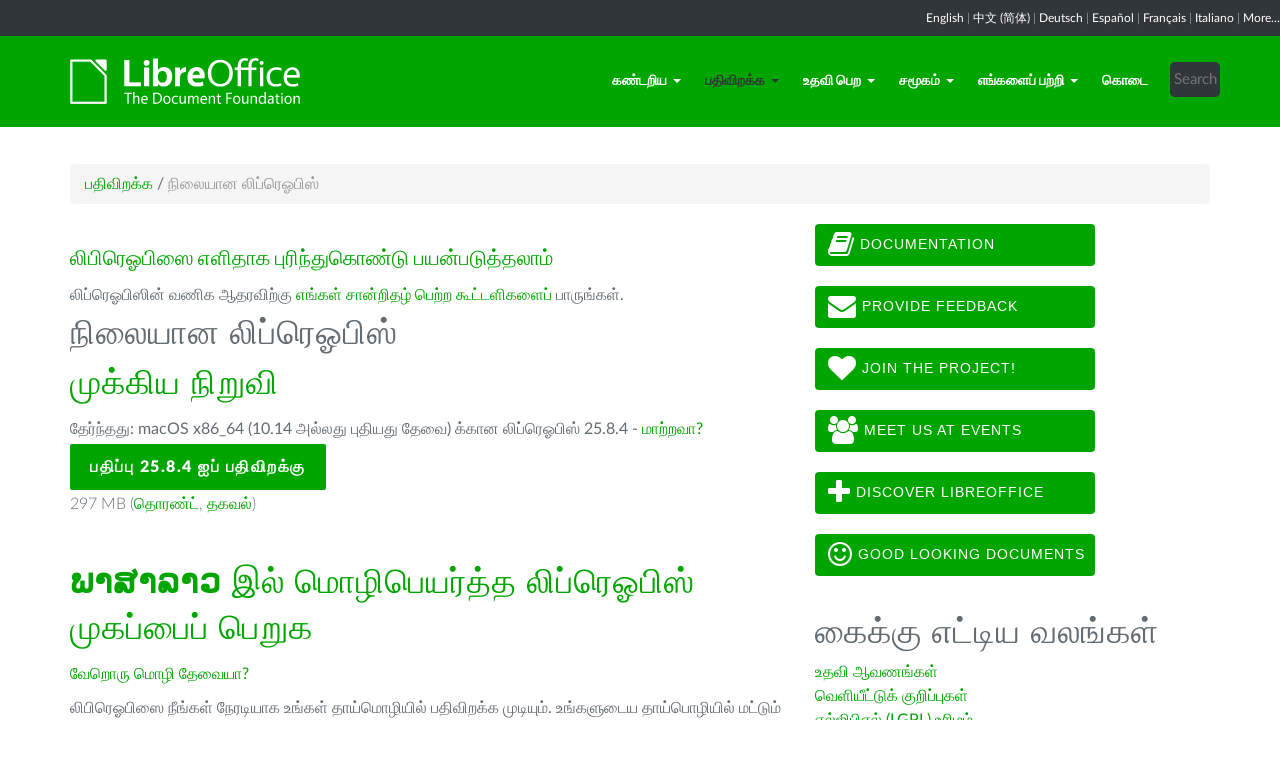

--- FILE ---
content_type: text/html; charset=utf-8
request_url: https://ta.libreoffice.org/download/libreoffice-stable/?type=mac-x86_64&version=24.2.2&lang=lo
body_size: 8498
content:
<!DOCTYPE html>
    
    
    
    
    
<!--[if lt IE 7]> <html class="no-js lt-ie9 lt-ie8 lt-ie7" lang="ta-IN"> <![endif]-->
<!--[if IE 7]> <html class="no-js lt-ie9 lt-ie8" lang="ta-IN"> <![endif]-->
<!--[if IE 8]> <html class="no-js lt-ie9" lang="ta-IN"> <![endif]-->
<!--[if gt IE 8]><!--> <html class="no-js" lang="ta-IN"> <!--<![endif]-->
    <head>
        <!--<meta http-equiv="X-UA-Compatible" content="IE=edge,chrome=1">-->
        <title>நிலையான லிப்ரெஓபிஸ் | லிப்ரெஓபிஸ் - உங்கள் உற்பத்தித்திறனை அதிகரிக்க...</title>
        <meta name="generator" content="SilverStripe - http://silverstripe.org" />
<meta http-equiv="Content-type" content="text/html; charset=utf-8" />
<meta name="description" content="LibreOffice, Download, download LibreOffice, download options, Windows, Linux, Mac OS X" />
<meta name="x-subsite-id" content="62" />

        
        <base href="https://ta.libreoffice.org/"><!--[if lte IE 6]></base><![endif]-->
        <meta name="flattr:id" content="mr7ne2">
        <meta name="twitter:dnt" content="on">
        <meta name="viewport" content="width=device-width, initial-scale=1.0">

<!--        <link href='//fonts.googleapis.com/css?family=Lato:100,300,400,700,900,300italic,400italic&subset=latin,latin-ext' rel='stylesheet' type='text/css'> -->
        <link rel="shortcut icon" href="/themes/libreofficenew/favicon.ico" />

        <link href="/themes/libreofficenew/css/Lato2-new.css" rel='stylesheet' type='text/css' />
        <link href="/themes/libreofficenew/css/LocalisationAvailableNotification.css" rel='stylesheet' type='text/css' />

        
        
        
        
        
        
   <script src="themes/libreofficenew/js/modernizr-2.6.2-respond-1.1.0.min.js"></script>

    <link rel="stylesheet" type="text/css" href="/themes/libreofficenew/css/downloadframe.css?m=1766512824" />
<link rel="stylesheet" type="text/css" href="/themes/libreofficenew/css/bootstrap.min.css?m=1396490701" />
<link rel="stylesheet" type="text/css" href="/themes/libreofficenew/css/font-awesome.min.css?m=1389089681" />
<link rel="stylesheet" type="text/css" href="/themes/libreofficenew/css/main.css?m=1603987327" />
<link rel="stylesheet" type="text/css" href="/themes/libreofficenew/css/flexslider.css?m=1390320474" />
<link rel="stylesheet" type="text/css" href="/themes/libreofficenew/css/LocalisationAvailableNotification.css?m=1581345458" />
</head>
    <body class="Download" id="libreoffice-stable">

        <!--[if lt IE 7]>
        <p class="chromeframe">You are using an <strong>outdated</strong> browser. Please <a href="https://browsehappy.com/">upgrade your browser</a> or <a href="https://www.google.com/chromeframe/?redirect=true">activate Google Chrome Frame</a> to improve your experience.</p>
        <![endif]-->

        <div class="navbar navbar-inverse navbar-fixed-top">


<div class="localisation_available_notification">
    <p>
         <a href='//www.libreoffice.org'>English</a> | <a href='//zh-cn.libreoffice.org'>&#20013;&#25991; (&#31616;&#20307;)</a> | <a href='//de.libreoffice.org'>Deutsch</a> | <a href='//es.libreoffice.org'>Espa&#241;ol</a> | <a href='//fr.libreoffice.org'>Fran&#231;ais</a> | <a href='//it.libreoffice.org'>Italiano</a> |
            <a href="//www.libreoffice.org/community/nlc">More...</a>
    </p>
</div>


      <div class="container">
        <div class="navbar-header">
          <button type="button" class="navbar-toggle" data-toggle="collapse" data-target=".navbar-collapse">
            <span class="icon-bar"></span>
            <span class="icon-bar"></span>
            <span class="icon-bar"></span>
          </button>
          <a class="navbar-brand img-responsive" href="/"><img style="width:230px; height:auto;" src="themes/libreofficenew/img/logo.png" alt="logo"></a>
        </div>
<div class="navbar-collapse collapse">
<ul class="nav navbar-nav navbar-right">

<li>

<a href="/discover/libreoffice/" class="link dropdown-toggle" data-toggle="dropdown">கண்டறிய<b class="caret"></b></a>
<ul class="dropdown-menu"><li><a href="/discover/libreoffice/" class="link">லிப்ரெஓபிஸ் என்றால் என்ன?</a></li><li><a href="/discover/new-features/" class="link">புதிய சிறப்பியல்புகள்</a></li><li><a href="/discover/writer/" class="link">ரைட்டர்</a></li><li><a href="/discover/calc/" class="link">கல்க்</a></li><li><a href="/discover/impress/" class="link">இம்பிரெஸ்</a></li><li><a href="/discover/draw/" class="link">டிரோ</a></li><li><a href="/discover/base/" class="link">பேஸ்</a></li><li><a href="/discover/math/" class="link">மேத்</a></li><li><a href="/discover/charts/" class="link">விளக்கப்படங்கள்</a></li><li><a href="/discover/templates-and-extensions/" class="link">வார்ப்புருக்களும் நீட்சிகளும்</a></li><li><a href="/discover/screenshots/" class="link">திரைப்பிடிப்புகள்</a></li></ul>

</li>

<li>

<a href="/download/libreoffice-fresh/" class="section dropdown-toggle" data-toggle="dropdown">பதிவிறக்க<b class="caret"></b></a>
<ul class="dropdown-menu"><li><a href="/download/libreoffice-fresh/" class="link">புத்தம் புது லிப்ரெஓபிஸ்</a></li><li><a href="/download/libreoffice-stable/" class="current">நிலையான லிப்ரெஓபிஸ்</a></li><li><a href="/download/pre-releases/" class="link">உருவாக்குநர் பதிப்புகள்</a></li><li><a href="/download/portable-versions/" class="link">கையடக்க பதிப்புகள்</a></li><li><a href="/download/release-notes/" class="link">வெளியீடு தகவல்கள்</a></li></ul>

</li>

<li>

<a href="/get-help/feedback/" class="link dropdown-toggle" data-toggle="dropdown">உதவி பெற<b class="caret"></b></a>
<ul class="dropdown-menu"><li><a href="/get-help/feedback/" class="link">பின்னூட்டம்</a></li><li><a href="/get-help/community-support/" class="link">சமூக ஆதரவு</a></li><li><a href="/get-help/documentation/" class="link">ஆவணமாக்கம்</a></li><li><a href="/get-help/install-howto/" class="link">நிறுவல் அறிவுரை</a></li><li><a href="/get-help/professional-support/" class="link">நிபுணத்துவ ஆதரவு</a></li><li><a href="/get-help/system-requirements/" class="link">கட்டகத் தேவைகள்</a></li><li><a href="/get-help/accessibility/" class="link">அணுகல்</a></li><li><a href="/get-help/bug/" class="link">பிழை சமர்ப்பிப்பு</a></li><li><a href="/get-help/mailing-lists/" class="link">மடலாடற் குழு</a></li></ul>

</li>

<li>

<a href="/community/get-involved/" class="link dropdown-toggle" data-toggle="dropdown">சமூகம்<b class="caret"></b></a>
<ul class="dropdown-menu"><li><a href="/community/get-involved/" class="link">பங்கு பெற</a></li><li><a href="/community/design/" class="link">வடிவமைப்பு</a></li><li><a href="/community/developers/" class="link">மேம்படுத்துநர்கள்</a></li><li><a href="/community/docs-team/" class="link">ஆவணமாக்கக் குழு</a></li><li><a href="/community/localization/" class="link">உள்ளூர்மையமாக்கல்</a></li><li><a href="/community/marketing/" class="link">சந்தை</a></li><li><a href="/community/qa/" class="link">சோதித்தல் - தர நிர்ணயம்</a></li><li><a href="http://owncloud.documentfoundation.org" class="link">OwnCloud</a></li><li><a href="http://pad.documentfoundation.org/" class="link">பேட்ஸ்</a></li><li><a href="https://wiki.documentfoundation.org/Main_Page/ta" class="link">விக்கி</a></li></ul>

</li>

<li>

<a href="/about-us/who-are-we/" class="link dropdown-toggle" data-toggle="dropdown">எங்களைப் பற்றி<b class="caret"></b></a>
<ul class="dropdown-menu"><li><a href="/about-us/who-are-we/" class="link">நாங்கள் யார்?</a></li><li><a href="/about-us/governance/" class="link">நிர்வாகம்</a></li><li><a href="/about-us/advisory-board-members/" class="link">ஆலோசகர் குழு உறுப்பினர்கள்</a></li><li><a href="/about-us/certification/" class="link">லிப்ரெஓபிஸ் சான்றிதழ்</a></li><li><a href="/about-us/licenses/" class="link">உரிமங்கள்</a></li><li><a href="/about-us/source-code/" class="link">மூல நிரல்கள்</a></li><li><a href="/about-us/security/" class="link">பாதுகாப்பு</a></li><li><a href="/about-us/awards/" class="link">விருதுகள்</a></li><li><a href="/about-us/credits/" class="link">Credits</a></li><li><a href="/about-us/privacy/" class="link">Privacy Policy</a></li><li><a href="/about-us/imprint/" class="link">Imprint</a></li></ul>

</li>

<li>

<a href="/donate/" class="link">கொடை</a>

</li>

<li><div class="search-bar">
        <form id="SearchForm_SearchForm" class="navbar-form pull-right" action="/home/SearchForm" method="get" enctype="application/x-www-form-urlencoded">
    <!-- <fieldset> -->
        <!-- <div id="Search" class="field text nolabel"> -->
            <!-- <div class="middleColumn"> -->
                <input type="text" placeholder="Search" name="Search" value="" id="SearchForm_SearchForm_Search" />
            <!-- </div> -->
        <!-- </div> -->
        <input type="submit" name="action_results" value="Go" class="action btn" id="SearchForm_SearchForm_action_results" />
    <!-- </fieldset> -->
</form>

    </div></li>

</ul>

        </div>
      </div>
      </div>

		 
           

      <section id="content1" class="section">
      <div class="container">

	  <article>
 







<ul class="breadcrumb">
    

<li><a href="/download/libreoffice-fresh/">பதிவிறக்க</a> <span class="divider"> / </span></li>

<li><li class="active">நிலையான லிப்ரெஓபிஸ்</li></li>


</ul>


		<div class="row col-sm-8 margin-20">
            <p class="lead_libre">லிபிரெஓபிஸை எளிதாக புரிந்துகொண்டு பயன்படுத்தலாம்</p>
<!-- selected: 25.8.4 - fresh: 25.8.4 - still:  -->

<!--   25.8.4 User-Agent:mozilla/5.0 (macintosh; intel mac os x 10_15_7) applewebkit/537.36 (khtml, like gecko) chrome/131.0.0.0 safari/537.36; claudebot/1.0; +claudebot@anthropic.com)
Accept-language:
type:mac-aarch64
LangCand:lo|ta_IN||macintosh| intel mac os x 10_15_7|ta_IN
lang:lo
type mac-x86_64 - lang lo - version 24.2.2 -->

<p>லிப்ரெஓபிஸின் வணிக ஆதரவிற்கு <a href="/get-help/professional-support/">எங்கள் சான்றிதழ் பெற்ற கூட்டளிகளைப்</a> பாருங்கள்.</p>


<!-- regular download style  -->
       <h3>நிலையான லிப்ரெஓபிஸ்</h3>

<h2>முக்கிய நிறுவி</h2>
<p>தேர்ந்தது: macOS x86_64 (10.14 அல்லது புதியது தேவை) க்கான லிப்ரெஓபிஸ் 25.8.4 - <a href='/download/libreoffice-stable/?version=25.8.4&lang=lo#change'>மாற்றவா?</a></p> 
<p><a class="btn-main" href="https://www.libreoffice.org/donate/dl/mac-x86_64/25.8.4/lo/LibreOffice_25.8.4_MacOS_x86-64.dmg" title="macOS x86_64 (10.14 அல்லது புதியது தேவை) க்கான லிப்ரெஓபிஸ் 25.8.4 ஐப் பதிவிறக்கு">பதிப்பு 25.8.4 ஐப் பதிவிறக்கு</a></p><p class="torrent thin">297 MB (<a href="//download.documentfoundation.org/libreoffice/stable/25.8.4/mac/x86_64/LibreOffice_25.8.4_MacOS_x86-64.dmg.torrent" title="பிட்தொரண்ட் கொண்டு பதிவிறக்கு">தொரண்ட்</a>, <a href="//download.documentfoundation.org/libreoffice/stable/25.8.4/mac/x86_64/LibreOffice_25.8.4_MacOS_x86-64.dmg.mirrorlist" title="Checksums உம் கூடுதல் தகவலும்">தகவல்</a>)</p>
<p>&nbsp;</p>

<h2><strong>ພາສາລາວ</strong> இல் மொழிபெயர்த்த லிப்ரெஓபிஸ் முகப்பைப் பெறுக</h2>
<p><a href='/download/libreoffice-stable/?type=mac-x86_64&version=25.8.4&lang=pick' title="வேறொரு மொழியை எடு">வேறொரு மொழி தேவையா?</a><p>
<p>லிபிரெஓபிஸை நீங்கள் நேரடியாக உங்கள் தாய்மொழியில் பதிவிறக்க முடியும். உங்களுடைய தாய்பொழியில் மட்டும் பயனர் இடைமுகப்பை பதிவிறக்க கீழ்க்கண்ட பொத்தானை சொடுக்கவும் . மொழிபெயர்ப்பு இல்லை என்றால், நீங்கள் லிப்ரெஓபிஸின் முதன்மை மென்பொருளை கட்டாயம் பதிவிறக்க வேண்டும் (கீழே)</p>
<p><a class="btn-other" href="https://download.documentfoundation.org/libreoffice/stable/25.8.4/mac/x86_64/LibreOffice_25.8.4_MacOS_x86-64_langpack_lo.dmg" title="மொழிப்பொதியைப் பதிவிறக்கு">மொழிபெயர்த்த பயனர் முகப்பு</a></p><p class="thin">3.2 MB (<a href="//download.documentfoundation.org/libreoffice/stable/25.8.4/mac/x86_64/LibreOffice_25.8.4_MacOS_x86-64_langpack_lo.dmg.torrent" title="பிட்தொரண்ட் கொண்டு பதிவிறக்கு">தொரண்ட்</a>, <a href="//download.documentfoundation.org/libreoffice/stable/25.8.4/mac/x86_64/LibreOffice_25.8.4_MacOS_x86-64_langpack_lo.dmg.mirrorlist" title="Checksums உம் கூடுதல் தகவலும்">தகவல்</a>)</p>
<p>&nbsp;</p>



<h3>SDK யும் நிரல்மூலமும்</h3>

<h4>SDK ஐப் பதிவிறக்கு</h4>
<p><a href="//download.documentfoundation.org/libreoffice/stable/25.8.4/mac/x86_64/LibreOffice_25.8.4_MacOS_x86-64_sdk.dmg">LibreOffice_25.8.4_MacOS_x86-64_sdk.dmg</a><br/><span class="thin">47 MB (<a href="//download.documentfoundation.org/libreoffice/stable/25.8.4/mac/x86_64/LibreOffice_25.8.4_MacOS_x86-64_sdk.dmg.torrent" title="பிட்தொரண்ட் கொண்டு பதிவிறக்கு">தொரண்ட்</a>, <a href="//download.documentfoundation.org/libreoffice/stable/25.8.4/mac/x86_64/LibreOffice_25.8.4_MacOS_x86-64_sdk.dmg.mirrorlist" title="Checksums உம் கூடுதல் தகவலும்">தகவல்</a>)</span></p>

<h4>நிரல்மூலத்தைப் பதிவிறக்கு</h4><ul>
    <li><a href="//download.documentfoundation.org/libreoffice/src/25.8.4/libreoffice-25.8.4.2.tar.xz?idx=1">libreoffice-25.8.4.2.tar.xz</a><br/><span class="thin">274 MB (<a href="//download.documentfoundation.org/libreoffice/src/25.8.4/libreoffice-25.8.4.2.tar.xz.torrent" title="பிட்தொரண்ட் கொண்டு பதிவிறக்கு">தொரண்ட்</a>, <a href="//download.documentfoundation.org/libreoffice/src/25.8.4/libreoffice-25.8.4.2.tar.xz.mirrorlist" title="Checksums உம் கூடுதல் தகவலும்">தகவல்</a>)</span></li>

    <li><a href="//download.documentfoundation.org/libreoffice/src/25.8.4/libreoffice-dictionaries-25.8.4.2.tar.xz?idx=2">libreoffice-dictionaries-25.8.4.2.tar.xz</a><br/><span class="thin">59 MB (<a href="//download.documentfoundation.org/libreoffice/src/25.8.4/libreoffice-dictionaries-25.8.4.2.tar.xz.torrent" title="பிட்தொரண்ட் கொண்டு பதிவிறக்கு">தொரண்ட்</a>, <a href="//download.documentfoundation.org/libreoffice/src/25.8.4/libreoffice-dictionaries-25.8.4.2.tar.xz.mirrorlist" title="Checksums உம் கூடுதல் தகவலும்">தகவல்</a>)</span></li>

    <li><a href="//download.documentfoundation.org/libreoffice/src/25.8.4/libreoffice-help-25.8.4.2.tar.xz?idx=3">libreoffice-help-25.8.4.2.tar.xz</a><br/><span class="thin">57 MB (<a href="//download.documentfoundation.org/libreoffice/src/25.8.4/libreoffice-help-25.8.4.2.tar.xz.torrent" title="பிட்தொரண்ட் கொண்டு பதிவிறக்கு">தொரண்ட்</a>, <a href="//download.documentfoundation.org/libreoffice/src/25.8.4/libreoffice-help-25.8.4.2.tar.xz.mirrorlist" title="Checksums உம் கூடுதல் தகவலும்">தகவல்</a>)</span></li>

    <li><a href="//download.documentfoundation.org/libreoffice/src/25.8.4/libreoffice-translations-25.8.4.2.tar.xz?idx=4">libreoffice-translations-25.8.4.2.tar.xz</a><br/><span class="thin">221 MB (<a href="//download.documentfoundation.org/libreoffice/src/25.8.4/libreoffice-translations-25.8.4.2.tar.xz.torrent" title="பிட்தொரண்ட் கொண்டு பதிவிறக்கு">தொரண்ட்</a>, <a href="//download.documentfoundation.org/libreoffice/src/25.8.4/libreoffice-translations-25.8.4.2.tar.xz.mirrorlist" title="Checksums உம் கூடுதல் தகவலும்">தகவல்</a>)</span></li>
</ul>

<p id="change" class="lead_libre">இயங்குதளங்கள்</p>
<p>லிப்ரெஓபிஸ் 25.8.4 பின்வரும் இயங்குதளங்களுக்கு/கட்டமைப்புகளுக்குக் கிடைக்கிறது:</p>
<ul class="fa-ul"><li><a href='/download/libreoffice-stable/?type=deb-aarch64&version=25.8.4&lang=lo'><i class="fa-li fa fa-check-square"></i>Linux Aarch64 (deb)</a></li><li><a href='/download/libreoffice-stable/?type=rpm-aarch64&version=25.8.4&lang=lo'><i class="fa-li fa fa-check-square"></i>Linux Aarch64 (rpm)</a></li><li><a href='/download/libreoffice-stable/?type=deb-x86_64&version=25.8.4&lang=lo'><i class="fa-li fa fa-check-square"></i>Linux x64 (deb)</a></li><li><a href='/download/libreoffice-stable/?type=rpm-x86_64&version=25.8.4&lang=lo'><i class="fa-li fa fa-check-square"></i>Linux x64 (rpm)</a></li><li><a href='/download/libreoffice-stable/?type=mac-aarch64&version=25.8.4&lang=lo'><i class="fa-li fa fa-check-square"></i>macOS (Aarch64/Apple Silicon)</a></li><li><a href='/download/libreoffice-stable/?type=mac-x86_64&version=25.8.4&lang=lo'><i class="fa-li fa fa-check-square"></i>macOS x86_64 (10.14 அல்லது புதியது தேவை)</a></li><li><a href='/download/libreoffice-stable/?type=win-x86&version=25.8.4&lang=lo'><i class="fa-li fa fa-check-square"></i>Windows (32 bit, deprecated)</a></li><li><a href='/download/libreoffice-stable/?type=win-aarch64&version=25.8.4&lang=lo'><i class="fa-li fa fa-check-square"></i>Windows Aarch64</a></li><li><a href='/download/libreoffice-stable/?type=win-x86_64&version=25.8.4&lang=lo'><i class="fa-li fa fa-check-square"></i>Windows x86_64 (விஸ்தா அல்லது புதியது தேவை)</a></li></ul>

<p class="lead_libre">கிடைக்கும் பதிப்புகள்</p>
<p>லிப்ரெஓபிஸ் பின்வரும் <strong>வெளியிட்ட</strong> பதிப்புகளில் கிடைக்கிறது:<br/><ul class="fa-ul"><li><a href='/download/libreoffice-stable/?type=mac-x86_64&version=25.8.4&lang=lo'><i class="fa-li fa fa-check-square-o"></i>25.8.4</a></li><li><a href='/download/libreoffice-stable/?type=mac-x86_64&version=25.8.3&lang=lo'><i class="fa-li fa fa-check-square-o"></i>25.8.3</a></li></ul></p>

<p class="dark-gray">லிப்ரெஓபிஸ் பின்வரும் <strong>முன் வெளியீட்டு</strong> பதிப்புகளில் கிடைக்கிறது:<br/><ul class="fa-ul"><li><a href='/download/libreoffice-stable/?type=mac-x86_64&version=26.2.0&lang=lo' class='dark-gray'><i class="fa-li fa fa-square-o dark-gray"></i>26.2.0</a></li></ul></p>

<p class="dark-gray">Older versions of LibreOffice (no longer updated!) are available <a href='https://downloadarchive.documentfoundation.org/libreoffice/old/'>in the archive</a></p>


		</div>
             
<div class="col-sm-4 margin-20">


 <a class="btn2 btn-libre_office_green" href="https://documentation.libreoffice.org"><i class="fa fa-book fa-2x"></i>&nbsp;Documentation</a>
 <a class="btn2 btn-libre_office_green" href="https://www.libreoffice.org/get-help/feedback/"><i class="fa fa-envelope fa-2x"></i>&nbsp;Provide feedback</a>
 <a class="btn2 btn-libre_office_green" href="https://www.libreoffice.org/community/get-involved/"><i class="fa fa-heart fa-2x"></i>&nbsp;Join The Project!</a>
 <a class="btn2 btn-libre_office_green" href="https://www.libreoffice.org/events/"><i class="fa fa-users fa-2x"></i>&nbsp;Meet us at events</a>
 <a class="btn2 btn-libre_office_green" href="https://www.libreoffice.org/discover/libreoffice/"><i class="fa fa-plus fa-2x"></i>&nbsp;Discover LibreOffice</a>
 <a class="btn2 btn-libre_office_green" href="https://www.libreoffice.org/discover/templates-and-extensions/"><i class="fa fa-smile-o fa-2x"></i>&nbsp;Good looking documents</a>

</div>
			<div class="col-sm-4 margin-20">
<h3>கைக்கு எட்டிய வலங்கள்</h3>
<p><a href="http://www.libreoffice.org/get-help/documentation/">உதவி ஆவணங்கள்</a><br><a href="http://www.libreoffice.org/download/release-notes/">வெளியீட்டுக் குறிப்புகள்</a><br><a href="http://www.libreoffice.org/download/license/">எல்ஜிபிஎல் (LGPL) உரிமம்</a><br><a href="https://help.libreoffice.org/">இணையத்தில் உதவி</a></p>

      <aside>
	
		<nav class="secondary">
			
				<h3>
					பதிவிறக்க
				</h3>
				<ul class="list-unstyled side-links">
				


<li>
    <a href="/download/libreoffice-fresh/" class="link" title="புத்தம் புது லிப்ரெஓபிஸ்">
        புத்தம் புது லிப்ரெஓபிஸ்
    </a>
   
</li>

<li>
    <a href="/download/libreoffice-stable/" class="current" title="நிலையான லிப்ரெஓபிஸ்">
        நிலையான லிப்ரெஓபிஸ்
    </a>
   
</li>

<li>
    <a href="/download/pre-releases/" class="link" title="உருவாக்குநர் பதிப்புகள்">
        உருவாக்குநர் பதிப்புகள்
    </a>
   
</li>

<li>
    <a href="/download/portable-versions/" class="link" title="கையடக்க பதிப்புகள்">
        கையடக்க பதிப்புகள்
    </a>
   
</li>

<li>
    <a href="/download/release-notes/" class="link" title="வெளியீடு தகவல்கள்">
        வெளியீடு தகவல்கள்
    </a>
   
</li>



				</ul>
			
		</nav>
<!--
<p>புத்தம் புது லிப்ரெஓபிஸ்</p>

<p>நிலையான லிப்ரெஓபிஸ்</p>

<p>உருவாக்குநர் பதிப்புகள்</p>

<p>கையடக்க பதிப்புகள்</p>

<p>வெளியீடு தகவல்கள்</p>
-->
	
</aside>

</div>
          
          </article>

        </div>
        </section>


	
            
 <!-- Section Social-->
 <section id="social">
      <div class="container">

      <!-- Row -->
      <div class="row">
          <div class="col-sm-12 text-center dark-gray">

        <div class="margin-20">
        <h3>எங்களைத் தொடருங்கள்</h3>
        </div>
 <!--Social links-->
            <ul class="social-icons">
            <li><a class="btn btn-libre_office_green" href="https://blog.documentfoundation.org" target="_blank"><i class="fa fa-comment fa-2x"></i> Our blog</a></li>
            <li><a rel="me" class="btn btn-libre_office_green" href="https://fosstodon.org/@libreoffice" target="_blank"><i class="fa fa-comments fa-2x"></i> Mastodon (LibreOffice) </a></li>
            <li><a rel="me" class="btn btn-libre_office_green" href="https://fosstodon.org/@tdforg" target="_blank"><i class="fa fa-comments fa-2x"></i> Mastodon (TDF) </a></li>
            <li><a class="btn btn-libre_office_green" href="https://twitter.com/libreoffice" target="_blank" rel="noopener noreferrer"><i class="fa fa-twitter fa-2x"></i> Twitter</a></li>
            <li><a class="btn btn-libre_office_green" href="https://www.facebook.com/libreoffice.org" target="_blank" rel="noopener noreferrer"><i class="fa fa-facebook fa-2x"></i></a></li>
            <li><a class="btn btn-libre_office_green" href="//www.youtube.com/channel/UCQAClQkZEm2rkWvU5bvCAXQ" target="_blank" rel="noopener noreferrer"><i class="fa fa-youtube-play fa-2x"></i></a></li>
            <li><a class="btn btn-libre_office_green" href="https://www.reddit.com/r/libreoffice" target="_blank" rel="noopener noreferrer"><img src="themes/libreofficenew/img/reddit.png" width="34" alt="Reddit" /></a></li>
			</ul>
            <!-- end Social links-->
          </div>
          </div>
          <!-- End Row -->
          </div>
          </section>
          <!-- end Section Social-->



    
    <!--Footer -->
    
    <section id="footer">
      <div class="container">
        <div class="row">
          <div class="col-sm-12 text-center">
            <p><a href="https://www.libreoffice.org/imprint" target="_blank">Impressum (Legal Info)</a> | <a href="https://www.libreoffice.org/privacy" target="_blank">Datenschutzerklärung (Privacy Policy)</a> | <a href="https://www.documentfoundation.org/statutes.pdf" target="_blank">Statutes (non-binding English translation)</a> - <a href="https://www.documentfoundation.org/satzung.pdf" target="_blank">Satzung (binding German version)</a> | Copyright information: Unless otherwise specified, all text and images on this website are licensed under the <a href="https://creativecommons.org/licenses/by-sa/3.0/" target="_blank" rel="noopener noreferrer">Creative Commons Attribution-Share Alike 3.0 License</a>. This does not include the source code of LibreOffice, which is licensed under the <a href="https://www.libreoffice.org/download/license/" target="_blank">Mozilla Public License v2.0</a>. “LibreOffice” and “The Document Foundation” are registered trademarks of their corresponding registered owners or are in actual use as trademarks in one or more countries. Their respective logos and icons are also subject to international copyright laws. Use thereof is explained in our <a href="https://wiki.documentfoundation.org/TradeMark_Policy" target="_blank">trademark policy</a>. LibreOffice was based on OpenOffice.org.</p>
          </div>
        </div>
      </div>
    </section>

<!-- Start Piwik Code -->
<script type="text/javascript" src="/themes/libreofficenew/js/jquery-1.10.1.min.js?m=1388425220"></script><script type="text/javascript" src="/themes/libreofficenew/js/bootstrap.min.js?m=1390226302"></script><script type="text/javascript" src="/themes/libreofficenew/js/jquery.flexslider.js?m=1389807992"></script><script type="text/javascript" src="/themes/libreofficenew/js/jquery.tablesorter.min.js?m=1400150227"></script><script type="text/javascript">
  var _paq = _paq || [];

  _paq.push(["disableCookies"]);
  _paq.push(["trackPageView"]);
  _paq.push(["enableLinkTracking"]);

  (function() {
    var u=(("https:" == document.location.protocol) ? "https" : "http") + "://piwik.documentfoundation.org/";
    _paq.push(["setTrackerUrl", u+"piwik.php"]);
    _paq.push(["setSiteId", "60"]);
    var d=document, g=d.createElement("script"), s=d.getElementsByTagName("script")[0]; g.type="text/javascript";
    g.defer=true; g.async=true; g.src=u+"piwik.js"; s.parentNode.insertBefore(g,s);
    
    
    var classes = [".swap", ".swap-developer", ".swap-migration", ".swap-training"];
    for (var classIndex = 0; classIndex < classes.length; classIndex++) {
        var swapable = document.querySelectorAll(classes[classIndex]);
        var random = [];
        for (var i = 0;i < swapable.length; i++) {
            swapable[i].setAttribute('sortKey', Math.random());
            random[i] = swapable[i].cloneNode(true);
        }
        random.sort(function(a,b) { return a.getAttribute('sortKey') - b.getAttribute('sortKey'); });
        
        for (var i = 0;i < swapable.length; i++) {
            swapable[i].parentNode.replaceChild(random[i], swapable[i]);
        }
    }
    var ul = document.querySelector('ul.shuffle');
    for (var i = ul.children.length; i >= 0; i--) {
             ul.appendChild(ul.children[Math.random() * i | 0]);
             }
  })();
</script><!-- let's see how many visitors have js disabled -->
<noscript><img src="https://piwik.documentfoundation.org/piwik.php?idsite=60&amp;rec=1&action_name=nojs" style="border:0" alt="" /></noscript>
<!-- End Piwik Code -->



<script type="text/javascript">
      !function ($) {
        $(function(){
          $('#header').carousel()
        })
      }(window.jQuery)
    
$(window).load(function() {

  $('.flexslider').flexslider({
    animation: "slide"
  });
});
$(document).ready(function()
  {
     $('.tablesorter').each(function() {
       $(this).tablesorter();
     });
  }
);
jQuery('#gotoplainhome').click(function(){
                                jQuery("#jumppage, #blurme").removeClass("enabled");
                                return false;//Some code
                                });

</script>

    </body>
<!-- 62 -->
</html>
